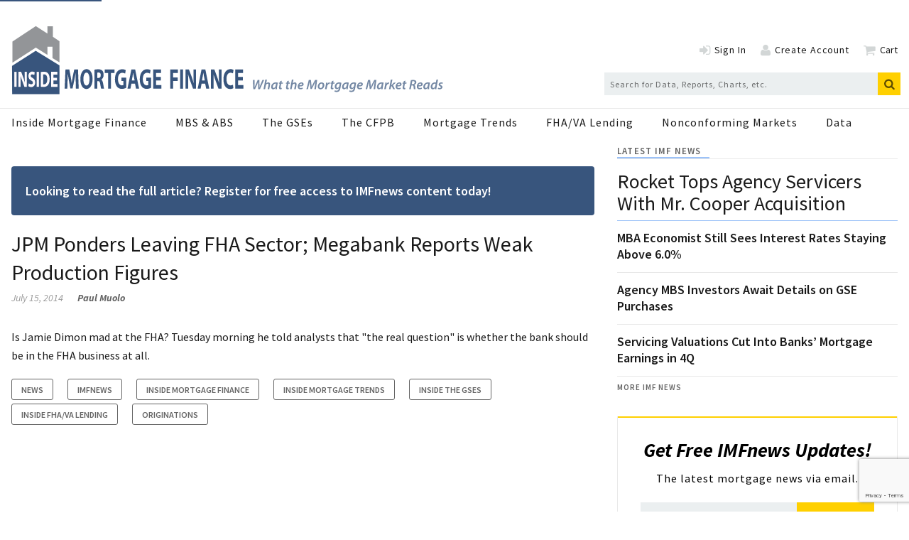

--- FILE ---
content_type: text/html; charset=utf-8
request_url: https://www.google.com/recaptcha/api2/anchor?ar=1&k=6Ldkt2saAAAAAHMTvmc021GtL-2aUl7gO_xreZW_&co=aHR0cHM6Ly93d3cuaW5zaWRlbW9ydGdhZ2VmaW5hbmNlLmNvbTo0NDM.&hl=en&v=PoyoqOPhxBO7pBk68S4YbpHZ&size=invisible&anchor-ms=20000&execute-ms=30000&cb=6gu724di4bfj
body_size: 48283
content:
<!DOCTYPE HTML><html dir="ltr" lang="en"><head><meta http-equiv="Content-Type" content="text/html; charset=UTF-8">
<meta http-equiv="X-UA-Compatible" content="IE=edge">
<title>reCAPTCHA</title>
<style type="text/css">
/* cyrillic-ext */
@font-face {
  font-family: 'Roboto';
  font-style: normal;
  font-weight: 400;
  font-stretch: 100%;
  src: url(//fonts.gstatic.com/s/roboto/v48/KFO7CnqEu92Fr1ME7kSn66aGLdTylUAMa3GUBHMdazTgWw.woff2) format('woff2');
  unicode-range: U+0460-052F, U+1C80-1C8A, U+20B4, U+2DE0-2DFF, U+A640-A69F, U+FE2E-FE2F;
}
/* cyrillic */
@font-face {
  font-family: 'Roboto';
  font-style: normal;
  font-weight: 400;
  font-stretch: 100%;
  src: url(//fonts.gstatic.com/s/roboto/v48/KFO7CnqEu92Fr1ME7kSn66aGLdTylUAMa3iUBHMdazTgWw.woff2) format('woff2');
  unicode-range: U+0301, U+0400-045F, U+0490-0491, U+04B0-04B1, U+2116;
}
/* greek-ext */
@font-face {
  font-family: 'Roboto';
  font-style: normal;
  font-weight: 400;
  font-stretch: 100%;
  src: url(//fonts.gstatic.com/s/roboto/v48/KFO7CnqEu92Fr1ME7kSn66aGLdTylUAMa3CUBHMdazTgWw.woff2) format('woff2');
  unicode-range: U+1F00-1FFF;
}
/* greek */
@font-face {
  font-family: 'Roboto';
  font-style: normal;
  font-weight: 400;
  font-stretch: 100%;
  src: url(//fonts.gstatic.com/s/roboto/v48/KFO7CnqEu92Fr1ME7kSn66aGLdTylUAMa3-UBHMdazTgWw.woff2) format('woff2');
  unicode-range: U+0370-0377, U+037A-037F, U+0384-038A, U+038C, U+038E-03A1, U+03A3-03FF;
}
/* math */
@font-face {
  font-family: 'Roboto';
  font-style: normal;
  font-weight: 400;
  font-stretch: 100%;
  src: url(//fonts.gstatic.com/s/roboto/v48/KFO7CnqEu92Fr1ME7kSn66aGLdTylUAMawCUBHMdazTgWw.woff2) format('woff2');
  unicode-range: U+0302-0303, U+0305, U+0307-0308, U+0310, U+0312, U+0315, U+031A, U+0326-0327, U+032C, U+032F-0330, U+0332-0333, U+0338, U+033A, U+0346, U+034D, U+0391-03A1, U+03A3-03A9, U+03B1-03C9, U+03D1, U+03D5-03D6, U+03F0-03F1, U+03F4-03F5, U+2016-2017, U+2034-2038, U+203C, U+2040, U+2043, U+2047, U+2050, U+2057, U+205F, U+2070-2071, U+2074-208E, U+2090-209C, U+20D0-20DC, U+20E1, U+20E5-20EF, U+2100-2112, U+2114-2115, U+2117-2121, U+2123-214F, U+2190, U+2192, U+2194-21AE, U+21B0-21E5, U+21F1-21F2, U+21F4-2211, U+2213-2214, U+2216-22FF, U+2308-230B, U+2310, U+2319, U+231C-2321, U+2336-237A, U+237C, U+2395, U+239B-23B7, U+23D0, U+23DC-23E1, U+2474-2475, U+25AF, U+25B3, U+25B7, U+25BD, U+25C1, U+25CA, U+25CC, U+25FB, U+266D-266F, U+27C0-27FF, U+2900-2AFF, U+2B0E-2B11, U+2B30-2B4C, U+2BFE, U+3030, U+FF5B, U+FF5D, U+1D400-1D7FF, U+1EE00-1EEFF;
}
/* symbols */
@font-face {
  font-family: 'Roboto';
  font-style: normal;
  font-weight: 400;
  font-stretch: 100%;
  src: url(//fonts.gstatic.com/s/roboto/v48/KFO7CnqEu92Fr1ME7kSn66aGLdTylUAMaxKUBHMdazTgWw.woff2) format('woff2');
  unicode-range: U+0001-000C, U+000E-001F, U+007F-009F, U+20DD-20E0, U+20E2-20E4, U+2150-218F, U+2190, U+2192, U+2194-2199, U+21AF, U+21E6-21F0, U+21F3, U+2218-2219, U+2299, U+22C4-22C6, U+2300-243F, U+2440-244A, U+2460-24FF, U+25A0-27BF, U+2800-28FF, U+2921-2922, U+2981, U+29BF, U+29EB, U+2B00-2BFF, U+4DC0-4DFF, U+FFF9-FFFB, U+10140-1018E, U+10190-1019C, U+101A0, U+101D0-101FD, U+102E0-102FB, U+10E60-10E7E, U+1D2C0-1D2D3, U+1D2E0-1D37F, U+1F000-1F0FF, U+1F100-1F1AD, U+1F1E6-1F1FF, U+1F30D-1F30F, U+1F315, U+1F31C, U+1F31E, U+1F320-1F32C, U+1F336, U+1F378, U+1F37D, U+1F382, U+1F393-1F39F, U+1F3A7-1F3A8, U+1F3AC-1F3AF, U+1F3C2, U+1F3C4-1F3C6, U+1F3CA-1F3CE, U+1F3D4-1F3E0, U+1F3ED, U+1F3F1-1F3F3, U+1F3F5-1F3F7, U+1F408, U+1F415, U+1F41F, U+1F426, U+1F43F, U+1F441-1F442, U+1F444, U+1F446-1F449, U+1F44C-1F44E, U+1F453, U+1F46A, U+1F47D, U+1F4A3, U+1F4B0, U+1F4B3, U+1F4B9, U+1F4BB, U+1F4BF, U+1F4C8-1F4CB, U+1F4D6, U+1F4DA, U+1F4DF, U+1F4E3-1F4E6, U+1F4EA-1F4ED, U+1F4F7, U+1F4F9-1F4FB, U+1F4FD-1F4FE, U+1F503, U+1F507-1F50B, U+1F50D, U+1F512-1F513, U+1F53E-1F54A, U+1F54F-1F5FA, U+1F610, U+1F650-1F67F, U+1F687, U+1F68D, U+1F691, U+1F694, U+1F698, U+1F6AD, U+1F6B2, U+1F6B9-1F6BA, U+1F6BC, U+1F6C6-1F6CF, U+1F6D3-1F6D7, U+1F6E0-1F6EA, U+1F6F0-1F6F3, U+1F6F7-1F6FC, U+1F700-1F7FF, U+1F800-1F80B, U+1F810-1F847, U+1F850-1F859, U+1F860-1F887, U+1F890-1F8AD, U+1F8B0-1F8BB, U+1F8C0-1F8C1, U+1F900-1F90B, U+1F93B, U+1F946, U+1F984, U+1F996, U+1F9E9, U+1FA00-1FA6F, U+1FA70-1FA7C, U+1FA80-1FA89, U+1FA8F-1FAC6, U+1FACE-1FADC, U+1FADF-1FAE9, U+1FAF0-1FAF8, U+1FB00-1FBFF;
}
/* vietnamese */
@font-face {
  font-family: 'Roboto';
  font-style: normal;
  font-weight: 400;
  font-stretch: 100%;
  src: url(//fonts.gstatic.com/s/roboto/v48/KFO7CnqEu92Fr1ME7kSn66aGLdTylUAMa3OUBHMdazTgWw.woff2) format('woff2');
  unicode-range: U+0102-0103, U+0110-0111, U+0128-0129, U+0168-0169, U+01A0-01A1, U+01AF-01B0, U+0300-0301, U+0303-0304, U+0308-0309, U+0323, U+0329, U+1EA0-1EF9, U+20AB;
}
/* latin-ext */
@font-face {
  font-family: 'Roboto';
  font-style: normal;
  font-weight: 400;
  font-stretch: 100%;
  src: url(//fonts.gstatic.com/s/roboto/v48/KFO7CnqEu92Fr1ME7kSn66aGLdTylUAMa3KUBHMdazTgWw.woff2) format('woff2');
  unicode-range: U+0100-02BA, U+02BD-02C5, U+02C7-02CC, U+02CE-02D7, U+02DD-02FF, U+0304, U+0308, U+0329, U+1D00-1DBF, U+1E00-1E9F, U+1EF2-1EFF, U+2020, U+20A0-20AB, U+20AD-20C0, U+2113, U+2C60-2C7F, U+A720-A7FF;
}
/* latin */
@font-face {
  font-family: 'Roboto';
  font-style: normal;
  font-weight: 400;
  font-stretch: 100%;
  src: url(//fonts.gstatic.com/s/roboto/v48/KFO7CnqEu92Fr1ME7kSn66aGLdTylUAMa3yUBHMdazQ.woff2) format('woff2');
  unicode-range: U+0000-00FF, U+0131, U+0152-0153, U+02BB-02BC, U+02C6, U+02DA, U+02DC, U+0304, U+0308, U+0329, U+2000-206F, U+20AC, U+2122, U+2191, U+2193, U+2212, U+2215, U+FEFF, U+FFFD;
}
/* cyrillic-ext */
@font-face {
  font-family: 'Roboto';
  font-style: normal;
  font-weight: 500;
  font-stretch: 100%;
  src: url(//fonts.gstatic.com/s/roboto/v48/KFO7CnqEu92Fr1ME7kSn66aGLdTylUAMa3GUBHMdazTgWw.woff2) format('woff2');
  unicode-range: U+0460-052F, U+1C80-1C8A, U+20B4, U+2DE0-2DFF, U+A640-A69F, U+FE2E-FE2F;
}
/* cyrillic */
@font-face {
  font-family: 'Roboto';
  font-style: normal;
  font-weight: 500;
  font-stretch: 100%;
  src: url(//fonts.gstatic.com/s/roboto/v48/KFO7CnqEu92Fr1ME7kSn66aGLdTylUAMa3iUBHMdazTgWw.woff2) format('woff2');
  unicode-range: U+0301, U+0400-045F, U+0490-0491, U+04B0-04B1, U+2116;
}
/* greek-ext */
@font-face {
  font-family: 'Roboto';
  font-style: normal;
  font-weight: 500;
  font-stretch: 100%;
  src: url(//fonts.gstatic.com/s/roboto/v48/KFO7CnqEu92Fr1ME7kSn66aGLdTylUAMa3CUBHMdazTgWw.woff2) format('woff2');
  unicode-range: U+1F00-1FFF;
}
/* greek */
@font-face {
  font-family: 'Roboto';
  font-style: normal;
  font-weight: 500;
  font-stretch: 100%;
  src: url(//fonts.gstatic.com/s/roboto/v48/KFO7CnqEu92Fr1ME7kSn66aGLdTylUAMa3-UBHMdazTgWw.woff2) format('woff2');
  unicode-range: U+0370-0377, U+037A-037F, U+0384-038A, U+038C, U+038E-03A1, U+03A3-03FF;
}
/* math */
@font-face {
  font-family: 'Roboto';
  font-style: normal;
  font-weight: 500;
  font-stretch: 100%;
  src: url(//fonts.gstatic.com/s/roboto/v48/KFO7CnqEu92Fr1ME7kSn66aGLdTylUAMawCUBHMdazTgWw.woff2) format('woff2');
  unicode-range: U+0302-0303, U+0305, U+0307-0308, U+0310, U+0312, U+0315, U+031A, U+0326-0327, U+032C, U+032F-0330, U+0332-0333, U+0338, U+033A, U+0346, U+034D, U+0391-03A1, U+03A3-03A9, U+03B1-03C9, U+03D1, U+03D5-03D6, U+03F0-03F1, U+03F4-03F5, U+2016-2017, U+2034-2038, U+203C, U+2040, U+2043, U+2047, U+2050, U+2057, U+205F, U+2070-2071, U+2074-208E, U+2090-209C, U+20D0-20DC, U+20E1, U+20E5-20EF, U+2100-2112, U+2114-2115, U+2117-2121, U+2123-214F, U+2190, U+2192, U+2194-21AE, U+21B0-21E5, U+21F1-21F2, U+21F4-2211, U+2213-2214, U+2216-22FF, U+2308-230B, U+2310, U+2319, U+231C-2321, U+2336-237A, U+237C, U+2395, U+239B-23B7, U+23D0, U+23DC-23E1, U+2474-2475, U+25AF, U+25B3, U+25B7, U+25BD, U+25C1, U+25CA, U+25CC, U+25FB, U+266D-266F, U+27C0-27FF, U+2900-2AFF, U+2B0E-2B11, U+2B30-2B4C, U+2BFE, U+3030, U+FF5B, U+FF5D, U+1D400-1D7FF, U+1EE00-1EEFF;
}
/* symbols */
@font-face {
  font-family: 'Roboto';
  font-style: normal;
  font-weight: 500;
  font-stretch: 100%;
  src: url(//fonts.gstatic.com/s/roboto/v48/KFO7CnqEu92Fr1ME7kSn66aGLdTylUAMaxKUBHMdazTgWw.woff2) format('woff2');
  unicode-range: U+0001-000C, U+000E-001F, U+007F-009F, U+20DD-20E0, U+20E2-20E4, U+2150-218F, U+2190, U+2192, U+2194-2199, U+21AF, U+21E6-21F0, U+21F3, U+2218-2219, U+2299, U+22C4-22C6, U+2300-243F, U+2440-244A, U+2460-24FF, U+25A0-27BF, U+2800-28FF, U+2921-2922, U+2981, U+29BF, U+29EB, U+2B00-2BFF, U+4DC0-4DFF, U+FFF9-FFFB, U+10140-1018E, U+10190-1019C, U+101A0, U+101D0-101FD, U+102E0-102FB, U+10E60-10E7E, U+1D2C0-1D2D3, U+1D2E0-1D37F, U+1F000-1F0FF, U+1F100-1F1AD, U+1F1E6-1F1FF, U+1F30D-1F30F, U+1F315, U+1F31C, U+1F31E, U+1F320-1F32C, U+1F336, U+1F378, U+1F37D, U+1F382, U+1F393-1F39F, U+1F3A7-1F3A8, U+1F3AC-1F3AF, U+1F3C2, U+1F3C4-1F3C6, U+1F3CA-1F3CE, U+1F3D4-1F3E0, U+1F3ED, U+1F3F1-1F3F3, U+1F3F5-1F3F7, U+1F408, U+1F415, U+1F41F, U+1F426, U+1F43F, U+1F441-1F442, U+1F444, U+1F446-1F449, U+1F44C-1F44E, U+1F453, U+1F46A, U+1F47D, U+1F4A3, U+1F4B0, U+1F4B3, U+1F4B9, U+1F4BB, U+1F4BF, U+1F4C8-1F4CB, U+1F4D6, U+1F4DA, U+1F4DF, U+1F4E3-1F4E6, U+1F4EA-1F4ED, U+1F4F7, U+1F4F9-1F4FB, U+1F4FD-1F4FE, U+1F503, U+1F507-1F50B, U+1F50D, U+1F512-1F513, U+1F53E-1F54A, U+1F54F-1F5FA, U+1F610, U+1F650-1F67F, U+1F687, U+1F68D, U+1F691, U+1F694, U+1F698, U+1F6AD, U+1F6B2, U+1F6B9-1F6BA, U+1F6BC, U+1F6C6-1F6CF, U+1F6D3-1F6D7, U+1F6E0-1F6EA, U+1F6F0-1F6F3, U+1F6F7-1F6FC, U+1F700-1F7FF, U+1F800-1F80B, U+1F810-1F847, U+1F850-1F859, U+1F860-1F887, U+1F890-1F8AD, U+1F8B0-1F8BB, U+1F8C0-1F8C1, U+1F900-1F90B, U+1F93B, U+1F946, U+1F984, U+1F996, U+1F9E9, U+1FA00-1FA6F, U+1FA70-1FA7C, U+1FA80-1FA89, U+1FA8F-1FAC6, U+1FACE-1FADC, U+1FADF-1FAE9, U+1FAF0-1FAF8, U+1FB00-1FBFF;
}
/* vietnamese */
@font-face {
  font-family: 'Roboto';
  font-style: normal;
  font-weight: 500;
  font-stretch: 100%;
  src: url(//fonts.gstatic.com/s/roboto/v48/KFO7CnqEu92Fr1ME7kSn66aGLdTylUAMa3OUBHMdazTgWw.woff2) format('woff2');
  unicode-range: U+0102-0103, U+0110-0111, U+0128-0129, U+0168-0169, U+01A0-01A1, U+01AF-01B0, U+0300-0301, U+0303-0304, U+0308-0309, U+0323, U+0329, U+1EA0-1EF9, U+20AB;
}
/* latin-ext */
@font-face {
  font-family: 'Roboto';
  font-style: normal;
  font-weight: 500;
  font-stretch: 100%;
  src: url(//fonts.gstatic.com/s/roboto/v48/KFO7CnqEu92Fr1ME7kSn66aGLdTylUAMa3KUBHMdazTgWw.woff2) format('woff2');
  unicode-range: U+0100-02BA, U+02BD-02C5, U+02C7-02CC, U+02CE-02D7, U+02DD-02FF, U+0304, U+0308, U+0329, U+1D00-1DBF, U+1E00-1E9F, U+1EF2-1EFF, U+2020, U+20A0-20AB, U+20AD-20C0, U+2113, U+2C60-2C7F, U+A720-A7FF;
}
/* latin */
@font-face {
  font-family: 'Roboto';
  font-style: normal;
  font-weight: 500;
  font-stretch: 100%;
  src: url(//fonts.gstatic.com/s/roboto/v48/KFO7CnqEu92Fr1ME7kSn66aGLdTylUAMa3yUBHMdazQ.woff2) format('woff2');
  unicode-range: U+0000-00FF, U+0131, U+0152-0153, U+02BB-02BC, U+02C6, U+02DA, U+02DC, U+0304, U+0308, U+0329, U+2000-206F, U+20AC, U+2122, U+2191, U+2193, U+2212, U+2215, U+FEFF, U+FFFD;
}
/* cyrillic-ext */
@font-face {
  font-family: 'Roboto';
  font-style: normal;
  font-weight: 900;
  font-stretch: 100%;
  src: url(//fonts.gstatic.com/s/roboto/v48/KFO7CnqEu92Fr1ME7kSn66aGLdTylUAMa3GUBHMdazTgWw.woff2) format('woff2');
  unicode-range: U+0460-052F, U+1C80-1C8A, U+20B4, U+2DE0-2DFF, U+A640-A69F, U+FE2E-FE2F;
}
/* cyrillic */
@font-face {
  font-family: 'Roboto';
  font-style: normal;
  font-weight: 900;
  font-stretch: 100%;
  src: url(//fonts.gstatic.com/s/roboto/v48/KFO7CnqEu92Fr1ME7kSn66aGLdTylUAMa3iUBHMdazTgWw.woff2) format('woff2');
  unicode-range: U+0301, U+0400-045F, U+0490-0491, U+04B0-04B1, U+2116;
}
/* greek-ext */
@font-face {
  font-family: 'Roboto';
  font-style: normal;
  font-weight: 900;
  font-stretch: 100%;
  src: url(//fonts.gstatic.com/s/roboto/v48/KFO7CnqEu92Fr1ME7kSn66aGLdTylUAMa3CUBHMdazTgWw.woff2) format('woff2');
  unicode-range: U+1F00-1FFF;
}
/* greek */
@font-face {
  font-family: 'Roboto';
  font-style: normal;
  font-weight: 900;
  font-stretch: 100%;
  src: url(//fonts.gstatic.com/s/roboto/v48/KFO7CnqEu92Fr1ME7kSn66aGLdTylUAMa3-UBHMdazTgWw.woff2) format('woff2');
  unicode-range: U+0370-0377, U+037A-037F, U+0384-038A, U+038C, U+038E-03A1, U+03A3-03FF;
}
/* math */
@font-face {
  font-family: 'Roboto';
  font-style: normal;
  font-weight: 900;
  font-stretch: 100%;
  src: url(//fonts.gstatic.com/s/roboto/v48/KFO7CnqEu92Fr1ME7kSn66aGLdTylUAMawCUBHMdazTgWw.woff2) format('woff2');
  unicode-range: U+0302-0303, U+0305, U+0307-0308, U+0310, U+0312, U+0315, U+031A, U+0326-0327, U+032C, U+032F-0330, U+0332-0333, U+0338, U+033A, U+0346, U+034D, U+0391-03A1, U+03A3-03A9, U+03B1-03C9, U+03D1, U+03D5-03D6, U+03F0-03F1, U+03F4-03F5, U+2016-2017, U+2034-2038, U+203C, U+2040, U+2043, U+2047, U+2050, U+2057, U+205F, U+2070-2071, U+2074-208E, U+2090-209C, U+20D0-20DC, U+20E1, U+20E5-20EF, U+2100-2112, U+2114-2115, U+2117-2121, U+2123-214F, U+2190, U+2192, U+2194-21AE, U+21B0-21E5, U+21F1-21F2, U+21F4-2211, U+2213-2214, U+2216-22FF, U+2308-230B, U+2310, U+2319, U+231C-2321, U+2336-237A, U+237C, U+2395, U+239B-23B7, U+23D0, U+23DC-23E1, U+2474-2475, U+25AF, U+25B3, U+25B7, U+25BD, U+25C1, U+25CA, U+25CC, U+25FB, U+266D-266F, U+27C0-27FF, U+2900-2AFF, U+2B0E-2B11, U+2B30-2B4C, U+2BFE, U+3030, U+FF5B, U+FF5D, U+1D400-1D7FF, U+1EE00-1EEFF;
}
/* symbols */
@font-face {
  font-family: 'Roboto';
  font-style: normal;
  font-weight: 900;
  font-stretch: 100%;
  src: url(//fonts.gstatic.com/s/roboto/v48/KFO7CnqEu92Fr1ME7kSn66aGLdTylUAMaxKUBHMdazTgWw.woff2) format('woff2');
  unicode-range: U+0001-000C, U+000E-001F, U+007F-009F, U+20DD-20E0, U+20E2-20E4, U+2150-218F, U+2190, U+2192, U+2194-2199, U+21AF, U+21E6-21F0, U+21F3, U+2218-2219, U+2299, U+22C4-22C6, U+2300-243F, U+2440-244A, U+2460-24FF, U+25A0-27BF, U+2800-28FF, U+2921-2922, U+2981, U+29BF, U+29EB, U+2B00-2BFF, U+4DC0-4DFF, U+FFF9-FFFB, U+10140-1018E, U+10190-1019C, U+101A0, U+101D0-101FD, U+102E0-102FB, U+10E60-10E7E, U+1D2C0-1D2D3, U+1D2E0-1D37F, U+1F000-1F0FF, U+1F100-1F1AD, U+1F1E6-1F1FF, U+1F30D-1F30F, U+1F315, U+1F31C, U+1F31E, U+1F320-1F32C, U+1F336, U+1F378, U+1F37D, U+1F382, U+1F393-1F39F, U+1F3A7-1F3A8, U+1F3AC-1F3AF, U+1F3C2, U+1F3C4-1F3C6, U+1F3CA-1F3CE, U+1F3D4-1F3E0, U+1F3ED, U+1F3F1-1F3F3, U+1F3F5-1F3F7, U+1F408, U+1F415, U+1F41F, U+1F426, U+1F43F, U+1F441-1F442, U+1F444, U+1F446-1F449, U+1F44C-1F44E, U+1F453, U+1F46A, U+1F47D, U+1F4A3, U+1F4B0, U+1F4B3, U+1F4B9, U+1F4BB, U+1F4BF, U+1F4C8-1F4CB, U+1F4D6, U+1F4DA, U+1F4DF, U+1F4E3-1F4E6, U+1F4EA-1F4ED, U+1F4F7, U+1F4F9-1F4FB, U+1F4FD-1F4FE, U+1F503, U+1F507-1F50B, U+1F50D, U+1F512-1F513, U+1F53E-1F54A, U+1F54F-1F5FA, U+1F610, U+1F650-1F67F, U+1F687, U+1F68D, U+1F691, U+1F694, U+1F698, U+1F6AD, U+1F6B2, U+1F6B9-1F6BA, U+1F6BC, U+1F6C6-1F6CF, U+1F6D3-1F6D7, U+1F6E0-1F6EA, U+1F6F0-1F6F3, U+1F6F7-1F6FC, U+1F700-1F7FF, U+1F800-1F80B, U+1F810-1F847, U+1F850-1F859, U+1F860-1F887, U+1F890-1F8AD, U+1F8B0-1F8BB, U+1F8C0-1F8C1, U+1F900-1F90B, U+1F93B, U+1F946, U+1F984, U+1F996, U+1F9E9, U+1FA00-1FA6F, U+1FA70-1FA7C, U+1FA80-1FA89, U+1FA8F-1FAC6, U+1FACE-1FADC, U+1FADF-1FAE9, U+1FAF0-1FAF8, U+1FB00-1FBFF;
}
/* vietnamese */
@font-face {
  font-family: 'Roboto';
  font-style: normal;
  font-weight: 900;
  font-stretch: 100%;
  src: url(//fonts.gstatic.com/s/roboto/v48/KFO7CnqEu92Fr1ME7kSn66aGLdTylUAMa3OUBHMdazTgWw.woff2) format('woff2');
  unicode-range: U+0102-0103, U+0110-0111, U+0128-0129, U+0168-0169, U+01A0-01A1, U+01AF-01B0, U+0300-0301, U+0303-0304, U+0308-0309, U+0323, U+0329, U+1EA0-1EF9, U+20AB;
}
/* latin-ext */
@font-face {
  font-family: 'Roboto';
  font-style: normal;
  font-weight: 900;
  font-stretch: 100%;
  src: url(//fonts.gstatic.com/s/roboto/v48/KFO7CnqEu92Fr1ME7kSn66aGLdTylUAMa3KUBHMdazTgWw.woff2) format('woff2');
  unicode-range: U+0100-02BA, U+02BD-02C5, U+02C7-02CC, U+02CE-02D7, U+02DD-02FF, U+0304, U+0308, U+0329, U+1D00-1DBF, U+1E00-1E9F, U+1EF2-1EFF, U+2020, U+20A0-20AB, U+20AD-20C0, U+2113, U+2C60-2C7F, U+A720-A7FF;
}
/* latin */
@font-face {
  font-family: 'Roboto';
  font-style: normal;
  font-weight: 900;
  font-stretch: 100%;
  src: url(//fonts.gstatic.com/s/roboto/v48/KFO7CnqEu92Fr1ME7kSn66aGLdTylUAMa3yUBHMdazQ.woff2) format('woff2');
  unicode-range: U+0000-00FF, U+0131, U+0152-0153, U+02BB-02BC, U+02C6, U+02DA, U+02DC, U+0304, U+0308, U+0329, U+2000-206F, U+20AC, U+2122, U+2191, U+2193, U+2212, U+2215, U+FEFF, U+FFFD;
}

</style>
<link rel="stylesheet" type="text/css" href="https://www.gstatic.com/recaptcha/releases/PoyoqOPhxBO7pBk68S4YbpHZ/styles__ltr.css">
<script nonce="ViOFWDWjBq2wojudR2WlkQ" type="text/javascript">window['__recaptcha_api'] = 'https://www.google.com/recaptcha/api2/';</script>
<script type="text/javascript" src="https://www.gstatic.com/recaptcha/releases/PoyoqOPhxBO7pBk68S4YbpHZ/recaptcha__en.js" nonce="ViOFWDWjBq2wojudR2WlkQ">
      
    </script></head>
<body><div id="rc-anchor-alert" class="rc-anchor-alert"></div>
<input type="hidden" id="recaptcha-token" value="[base64]">
<script type="text/javascript" nonce="ViOFWDWjBq2wojudR2WlkQ">
      recaptcha.anchor.Main.init("[\x22ainput\x22,[\x22bgdata\x22,\x22\x22,\[base64]/[base64]/[base64]/[base64]/[base64]/[base64]/[base64]/[base64]/[base64]/[base64]\\u003d\x22,\[base64]\x22,\x22w57Du8K2I8KFw5xcw4UjHcKtwqQhwrPDtxR7NgZlwpUTw4fDtsK2wq3CrWNNwoFpw4rDgVvDvsOJwqY0UsOBNyjClmEGSG/DrsOrMMKxw4FDTHbChT8ESMOLw4HCssKbw7vCjMKZwr3CoMOCAgzCssKuWcKiwqbCtAhfAcOVw4TCg8KrwpTCrFvCh8ORODZeWsOsC8KqYxpycMOqNB/Cg8KUJhQTw5YBYkVcwqvCmcOGw6DDvMOcTxF7wqIFwpUtw4TDkxYVwoAOwp7CpMOLSsKkw6jClFbClcK7IRMzesKXw5/[base64]/N1t2w4HCkAcjTkNDLwTCt15Dw4zDm1LCgTzDpsKuwpjDjkwGwrJAYcOhw5DDs8KOwp3DhEsGw6dAw5/Du8KmAWA5worDrsO6wrjCsxzCgsOgGwpwwp1tUQEvw4fDnB8+w4pGw5w5cMKlfXk5wqhaFMOKw6oHFsK6woDDtcO/wrAKw5DCqMOzWsKUw7LDu8OSM8OHZsKOw5QZwrPDmTFyP0rChBoNBRTDp8KPwozDlMOgwobCgMONwonCi09uw4fDhcKXw7XDjxVTI8O/UigGZxHDnzzDu33CscK9a8ORexU1JMOfw4lebcKSI8OWwooOFcKwwpzDtcKpwq4aWX4GbGwuwqrDjBIKEMKWYl3DscOsWVjDtxXChMOgw7Yhw6fDgcOZwrscecK5w40Zwp7CgXTCtsOVwq4/[base64]/DoQttDjHCmGhWKcKLw47Dn8O5wo7Dt8OXF8OuTwzDpcKjw543w5h5AMOFbsOZQcKAwpNbDgVadcKOU8O+wrXClFJYOHjDtMO5JBRhWcKxccOkNBdZGMKuwrpfw5piDkfChFROwp/Dkw99QxhGw6/DvsKLwrJXIXjDn8OQw7IXQQ16w4sow7NdDcKrZxTCj8OZwr3CnS0wC8OtwrcqwpYYPsKnF8OqwoJQQUsxJMKQwqbCrSTCmAQSwrZXwpTCtcKEw559bXHCklNvw4JZwr/DmMKdYHsvwqjCg0MyPi0yw4bDuMKAYcOkw5nDoMO3woDDicKPwo8Bwrh/FC93e8OAw7rDuRcew5LDtMKvSMKxw7/Dr8KQwqfDvcOwwpPDh8KJwqXDkUjDmWfCm8K6wrlVQsKtwoY1OFPDkggiOjbCpMOwesKaZsOiw5DDsBdlVsK/HFjDjsK/ecO3wqFBwq9XwoNCFMOYwqtQccOifhN0wpIDw7fDsm/Ds3cGGU/Cj0nDmht2w4MMwonCh2Ikwq3Dg8K9wpgiMGjDll3Dm8OYG1HDrMOdwoE/FcOkwrvDrjANw4NPw6XCp8Otw5M4w7RgCmzCvi4Iw7Z4wprDusO8XlzCmD0FFG/CncOBwqF3w4HCkg7DsMO4w7PCn8KzKEcpwphNw4kWKcOWCsKbw6bCmMOPwoPDocO+w5YObVzCmHlXAk9qw6FcDMKew7pzwoxuwp7DmMKIN8ObChTCtH/CgGzCocOuQWgOw5PCt8KPaxvDjV0twqTCvcK7w77DrmQpwrknI33CpMOpwoBrwqJzwp08wq3CgGrCvsObZC7DmXcAEgHDicO2wqrCp8KYandgw5TDscKtwrphw40Ew4F6IjTDgG/[base64]/IcOsGcOuYcOfC8O9w7zDjSkXZMKnalsiw7DCsQnCrMOcwpXChBPDjjkFw64TwqLCtGMEwrbCh8KVwpzDhVrDtXXDnT3CnmI6w7/[base64]/[base64]/Do2RzQMO2w7NBw4PDvXTCsMK9wpzDhsKfZGXCgsKNwoQmwrfCicOywpojTsK/eMObwovCucOzwrRjw7QfIcK+wpXCgMOHBMKUw7E0TsKTwpV2ZwHDry/DicOGbsO1NsOPwrzDjAccXMO2dMO0wq15woNKw6pOw5ZxLsOCd0zCt3daw6onMnpmCmnChsKywoYeT8O7w4/CuMOhw44BBAhLDMK/w7Udw4MGKT5cUHDCvMKHBW3DnMOKw5Q5LB3DpsKOwofCnkfDugHDssKmSl/Doh4OGUnDqsOYwrHChcK2VcOtEENTwqQmw7jCvcK1w4bDlxY1R1JPB0lrw4B2w5Nsw4kSB8KUwpA5wrYwwpXCucOeHcK9EzJgWw/DkMOyw4FLDsKLw7wXQMKzwo58B8OADsOQccOqCMKZworDhmTDisKuRWtWTsOOw55WwrHCtFJaT8KJw746Ax/CnQY2Pl46fDTDv8KQw4nCpFbCtsKTw6Ifw6UIw70xPcOiw6w5w6UCw7bDo0hWOcKtw5QUw4p/wo/[base64]/DmMKewqEgw7E+OMKodMKvHydVw6xgwrdPw4Yrwolaw6kRwojDrMKAPcOYW8KJwoRyGcKoc8Kew6lkwoPDh8KNw7rDkVnDmsKbTzAYfsK6wpnDosOlFMOzw6/CmhsJwr1Tw6kWw5vDi2HDuMKVWMOIBsOjeMKcCsKYJsO4w7rDsWrDgMKiwp/ColXCqxTCoxvCoVbDocO0wrAvNsK7LsOAO8KJw6Enw5EHwppXw7Vtw6tdwqYeFSBZD8KDwrMXw43CrRArDy8Dw4zCkEI4w6Mww5oPwpvCrMOKw6nDjyVkw4QIP8KtJMOdY8KHSMKZY0zCpCdBJyBRwr/CpcOqScO5LRHDqcKcRsOjw45qwpjCtirCrMOnwprCrSrCpMKUw6PDs2XDlyzCosKKw4bDjcK/HcOGMsKrw753asOJwrBXwrPCkcKXC8Otw53DgQ53w6bCskpQw6F2w7jCkzB3wp/DnsOjw7BdBsKvXMKifTrCilN3DkUDIsObRcK7w7g9KWHDnzLCoCjDkMO5wpzCijcCw5zCr2/CnxnCrMK5HsOrbMKBwofDu8O1SMKhw4TCjMO6IsKYw69pwrcKH8KjGMKkdcOIw7QGdEXCscO3w5TDpGBLEATCp8KlfMOSwqVwOsKcw7rCssK5w57Cm8KwwqDDsTTCjcK+WcK6J8KjGsOdw7ErGMOuwr0fw7xow5MTE0nCjMKRTcOyJiPDqMKww7DCvlETwrh8Jktaw6/DqxrCusOCw6QlwopxJ2jCocOzPcOGVSsINsOow5/CjEfDv1XCncK7d8K5w5Riw43CoXoLw7kewojDg8O1dGEhw51XZ8KjAcOtKitDw6jDi8O4SgRNwrbCp2Apw7BCO8O6wq4GwrRCw4ZKOsKGw5sFw78HUzZiLsO2woEgwqDCv1whSm7Dry1Zwo/DocOGw7QUwrjCqw1pC8KxTsKZBA4bwoJ/wo7Dk8OQe8OAwrI9w6YeZ8KFw5UPaTdiZsK3IMKuw7fDt8ODdMOAZE/Dr2xjNhoKUkZ9wqnCo8OYVcKUN8Oew5rDshDCplzCi0RLwqhhw47Di00EGTlsT8K+dgJjwoTDiGTDrMKIw79uw47Cp8KBw4fDkMKJw5M7w5rCs35Zw5bCsMKSw6/CucKqw4bDtCMpwoNxw4jDqMOEwpHDiFrCgcORw6lIPnwTFHLDsmlrXivDqRXDmQhaU8Kywo7DumDCoX9DesK+w6VJSsKlMAbCv8KUwrsuHMOjJ1PCisO7wqDCn8OawqLCriTCvn8gUTcRw7DDmMOkNMK1MGtzMMK5w49yw7HDrcOawoTDm8O7wo/DiMKuJmHCrWAbwo9Uw5LDtMK8QD7DvCgXwox0w7fDt8OWwonCsHc/w5HClCUIwohLIUnDoMKtw4PCj8O0JQRFUXBzwqfDn8ODZ2rCoBJXw6/DuF5Kw7HCqsOmSFXDmjjCtGLDnTjCq8KrHMK+wroPWMKAGsOYwoIzRMKlwphcMcKcw4toRgDDscK3ecOSw4hMwqJOTMK8wpXDmcKtwqjCoMOUAih8eVxbwokXSHfClm1lw57CvGA1Vm/[base64]/woNuICYSfsKQw4MHw5hfNnE6HWsEWMO5wpc6cg0AeirCpsOqDMOKwo3CkGnDpcK5ShjCkg/CqFxeaMOJw4Mew6zDsMK6wp5fw5h9w5IKFGADDWQrMkrDrMKZa8KRay44DMKlwo4xR8O1wqpidMK+BiNMwpJOIMOvwrLCicOWbzp/wrZFw6PCgC3CqsKIw6BwIiLCmsKtw67CpQFBCcK/w7PDmGHDscKgw655w5VxOQvChMKjw5rCslzCusKTCMOTNAsowpjCpjE0Wggmwp5Uw6jCgcKIwpnDj8Okw6/DhkvCmsKqwqQnw4MAw6ZBHMKtw6nCpEzCpCzCqRNeMMKMNsKqL20+w5kRbcOIwpYLwppAcsK9w7Ucw7gGAMOgw7ljWsOLC8OWw4gQwrJ+E8O8woB4QzJ2b1Vaw5cZB0jDvU5xwrTDo0nDvMKgcB/CncKAwojDgsOEw4sXwoxYJjsgNhRzK8OYw5JmTnAOw6ZFYMK/w4/[base64]/Ck0zDoWJJw5xTC8K0OcO2eMKtwogcw4bDumcWw4Ufw6DDusKfw5oFw4BrwoPDqcK9Zi0Ow7BPP8K2XsOtYcKGZybDmFIaRMOVw5nChsOawrIjwpc3wr9lwoBrwroUIFbDiRxSdRfCgcK8w60uJsOLwoolw6/[base64]/P8KQQU9+w6bCl8KPw7liwpTDtXfCjMO5wr7Col/CkQ7Dqg53w7TCrXEpw7zClT3Chm5PwpfCp2LDnsOsCGzCrcOnw7RRT8KtZ2s5IcODw6Zjw6rCmsOuw6DDlAEhasO7w4/[base64]/CgXdxXlMeXl4awqDCpmXDncOjXgDCnMOHSB8iw6Iiwq0twop/wrTDtQwXw6DCmRjCgMO5BELCry5Mw6vCoR4aFFLCjxAoVcOqZm7CoH03w7rDksKow5wzTELCjXMEIsK9UcO2w5DDgBTCjXbDrsONV8K8w4/[base64]/w5DDtMK/[base64]/Dk8K7wrRELcKeVWlPwrQjNsOhwoHCtTgMwrnCpDrDlcKBwrNKHhnDu8Oiwq8EAB/DrMOmPMKVUMOhw5Unw6kdDU7DrMOHeMKzI8O0NT3CsHUGwoXChsOKAmjCk0jCtCNuw7PCkQ8eI8OgIsKKwoXCkUAqwpjDiFzDoDjCn3/CpkzCp2vDmsOIwo9WBMKzfyTDsGnCvMK8WcODWVTDhWjCmHbDsCjDn8OBJCBlwq9Qw4fDrcKhw7HDtFPCusK/w4XCi8O9KSHCinTCvMKzKMK0NcOuVsKyWMKvw7/DqsKbw7F5eQPCkyDCvsOlYsKswqHDusOwMF4FccKzw6hgXTAfwqRHOBHCmsOHOMKRwqE2bsK6wqYFw7/DicOQw4PCmMOdwqDCmcKhZmPCpykGwqjDrELDqmPCuMKFWsOVw5ZdfcKuw59+LcOxw5ZtISMwwoYUw7DCpcKuwrbDvcOxRE83QMKxw7/Cu2TCr8OLXcKUwrHDq8Ogw57CrTfCpcOrwpVdfcOhBkY9LMOqNAfDh147DcOmNcK/[base64]/w5gzw6ZcRw8awoFyw4NjNBAaw5Muw4/CjMKHwpvCqcOVC13DvFbDoMOCw5V7wrp9wr8+w7Yyw49gwr7Dk8O4ZMKMcsOPSWA7wofCnMKcw7nCh8O2wr54wpzCjsO0T38KDcKcK8OjN01HwqbCgMOzJsODIDNSw4XCgmHCm0ZROsKkEQYQwpXCqcK0wr3CnEhDw4Yfwq3DvXnDgw/CqsOCwozCvQFdasKVw7zCkUrCsxI3wqVYw67Dn8KmIRh2w6Ytwq7DscOKw71lJ2LDo8O6BMOrCcKOECA0RT0MMsOEw6k/[base64]/[base64]/DgcKMOMKVOlVhasOzwpM+ZMO3HzJYZcOsaATCjU5Uwq9IbcKCKmPCnBDCrMK7PMOXw5DDtDzDkgLDhUdfGMOow4TCqVRZWnvCs8KuOsKPw6Ixw7ddw67Cm8KDAGQKPnh6KsKRdcOyIcKsa8OGUxVPEj87w5gOLsOZaMKKY8Omw4vDoMOvwrsIwrnCvFISw7wuwp/CscKPe8ONMFg6worClUABd2UbeSocwpxEZsOLw5PDgjXDtE/CvwUEa8OdKcKpw43DksKreivDjcKydmHDhcOdOMOvC2QfA8ORwpLDgsKqwrjCrFDDjcOPNcKvw47DsMKrT8OfGsO4wrBVTmsEw7jDh33DusOgHmrDrW3DqGZsw4nCtytHBcOYworCk3/DvhZ5w7dMwqbCoxHDpAfDk37CscKyCMOswpISSsOFZE3DpsObwpjDgXJSYcOFwpTDpi/Co3scZMKqM1vCncKMXDrDsCnDvMKNTMOUwrohQivCjx7DuTxnw4HCj37CjcOfw7EIDQYsdB5tdTMvHMK5w44/IjXClMOhw5DClcOLwqjCizjDkcOew7DCscOHw5UWPXzDqWpbw7jDu8OdU8OSw7bDjS3CtXg/w5MCwrpuMMOQwonCrMKjeBN1eRnDoSgPwpXDlsKgwqV8LSTClVU6w7cuTsOLwr/[base64]/K8KDd8KZccOJw4csBBjCnEhjGXhcwqLCuMK3w7NoEsKPBwV9CFoXWsOdbCgzBcO1WMOUJXgDYcKYw53CuMOvwqPCvMKKLzTDtMKiwpbCswYFw7h7wrXDiyPDplHDp8ONw4XCiXYBdWxwwol2ORHCpFXChGlcHlx3TsK3fMK/wpDCt0w8PTvDisKsw6HDjDHCo8K8w53CjR1Cw75LfsOUKANTcsOqW8OQw4TCoSDCllMDKUfClcK+QGZVdXd4w4XCncOETcOVw54HwpwAGFIkTcOCesKGw5TDksK/LMKzw6gcwo7DkwjDqcKpw5DCqQVIw4oHw6TCt8Kqb0BQH8OOccO9U8KEwqolw7ozGXrDhmcFDcKYwpEJw4PDmnTCuFHDrkHCoMO9wrHCvMOGeA8becOgw5TDjsOMwozCvsKuKj/CiUvDv8OiS8Kcw59kwrTCk8Oqwqhlw4N7UwgPw7/[base64]/DhsKyIsKpD8OkY8KOwrnCrWjDucOEw6FTwpxiwrnCq3jCuTULSMO1w6XCnMOVwoA/[base64]/DvyYZwp85w43CjsOgZx3CuFzCnwXCrhhLw7TDhRTDgl7DihrCoMKjw7bDvno/YsKYwqHDhAcSwqDDtyvCpAXDm8K3YsKJSy/ClsORw43DgHnDuTsGwpAWwrDDkMKdMMKtZMKNe8Otwr56w5tLwp9kwrM8w6rCjk3Ck8Khw7fDmMK/w7TCgsKtw59GCTfDjHtqw5YiE8ODwr5NTcO7RB96wr5Rwr5owrzDpVXChhLDiHDDo3I8czxuccKWIgzCu8OHwoB4asO/DMOWw4TCvk/Ct8O/BsOaw7MSwrQ8ME0qw5dLwo0dF8OxIMOGc1J5wq7Dk8OXwoLCtsOZDsOOw5fDu8OIYMKXLWPDvxXDvDvDp0jDocOkwrrDpsOvw4jCjwxqPjNvR8Ohw7XDsTUJwpNkO1LDoWrDksOUwpbCox7DvWHCscOTw5/Dn8K8w5/[base64]/[base64]/DrAfCqMOoYsKxw7ULw6tBVsOOw5wrwoIFw5jDqRDDiGTDiwZDTMO8R8K+NcOJw5cPRjYOHcK5Ng/CiXo9D8KHwqY9MT40w6/DqHXDlMOIcsO+wpTCsm3DlsOPw7DCsX0Pw53Dkm/Dq8Ojw4AoQsKIP8ODw67Csn5bCcKcw4MNDsObwpl4wqF/O2pVwqXCqsOewrM0dcO4w7bCi25lbcOvwq8OO8KwwrF5LcOTwrnCtknCscOEUsOXA0PDmwILw5TCiFvDqkMSw6ZtFA1HXwF6w7ZjYRlIw47DgjBTP8OTd8K4ExlWMwfDs8K7wqdDw4LDpGAaw7/Cpyl3S8KwRcK8dHzCnUHDn8KHPcKrwrbCvsOYIMKBQsKpaEYcw4svwovCqwoSRMO2wr1vworDhsKOTCXDscOGw6p3O1rDhxJHw7TCgmPDmMKhfMOKfcOqWsO4Lh/[base64]/CqXPCq8OzTsKawqhYbwvDv8KCw4Rqw45Kw6TDgMKIfcOzb3YMTsKVwrTCo8OhwohHKcOcw6XCjcKZcl5cbcK/w6EVwrUSaMO+w6Q/[base64]/[base64]/[base64]/Dhgkpw6fDgiMVMMOxwpENw4DDpcOgw5rCscKQH8Ouw5HDt1sRw4JKw7JyAcK9EMK1wrYMZMOAwqw4wo08ZsOOw5knGgLDiMOqwpECw75nRcKeA8O5wqzCssO2TRVxXD/[base64]/CnzBpwrDCrGsFTk3Dn8OLKmtDMwEBwot0w7VPIMKQXMK5cxkmGi/Dt8KMcxgjwpAUw51rDcOEDlMtwpHDlCNJwrnCvHxFwpHCjsKmQjZ2S0MdIw07woPCtMOhwr9jwrfDuhXDpMO5F8OCd2rDkcKbWsKPwpnCmz/CoMO2VcKqYmPCpBjDhMO5LDDCkinDrMKkY8KyNXUlS3ByDGnCpMKMw5MVwotyCAF+w7/CnsKUw5LDq8KBw5PCkQ0eJ8OLDAjDnxdBwpzCtMOpd8OpwqnDjw/[base64]/DnHnDn8Ked0dVX8KIIMO5MmhiIGopwrBnQBDCrUZaK1hJA8O+U3jCl8OtwrnDogYeSsO5fz3ChTjChsKrZ0pEwoV1G1TCmV89w5fDvBbDl8KOeSnCiMOBw4EwNMOvHcK4QEDCiXkswp/Dnj/CicOgw7HDksKIPl8lwrAKw6llJ8KhUMOlwpvCnzhIw5PDmmx4w4bDlhnCrXMGw40fZcOsFsKpwr4kBi/DuggFFsK7C0bCgsKzw7Qewot4w4EwwqHDusKXw4jClH7DlWpyI8OfS111SE/DlUx+wozCoArCg8OgHjUnw757B3tQwpvCosKyI0bCuRUsS8OBe8KfSMKMQMOywo9awpDCggJKFEfDnifDtlzCvkNRCsKHw7VnUsOKGF1XwqHDv8KZZFNlScKEe8KPwq/DtTnClh13PHp9wpnDhUTDhWnCh1JtBV9sw43CvgvDhcOaw5czw7pxXmNKw6FhI3suGMO3w78Bw5U3w51TwqjDssK1w63CtwDDkB7CocKONXssSyfCiMKIw7zCgk7DvyUIeyrDssOvbMOaw5dPasKow7TDqMKfDsK7ecOXwrYKwphBw7dgwpzCv0nCq1I/ZsK0w7BVw5kWLFBlwoIfwqrDocO9w5vDnF1EbcKDw4PChGhDwo/Dn8O0ccOfQFnCmTfCixzCpsKUYHjDtMOvKcKFw4NZYwsyZFPDnMOEWxLDrUQ4fB11DWnCgkPDlsKuGsO3BsKMTnnDoxbCtznDqQt8wqYpT8OPSMOPwpDCj0gOFlPCoMK3FB1/w6Z8wooYw7UybhYowqwLGnnCmBXCi21UwrzCucKjwpBlw7XDrsK+Slkpd8K9a8O6wr1GF8Ohw5ZyDWRrw5LCigQCasOgSsKBCMOBwqQMXcK0wo3ClCUBCC4/[base64]/DkVbDsMKWw5kxT8KPwqLCocO0aMO2w6/DucO2wrt2wonDscOFABcJwpfDj3kpOz/[base64]/DusO9V8OSwp/CiDDDsMKJwohgwqN0w7EpPsOSMwTDssKzwqLClMOEw7Uaw5ImJD/Crn0AZMOTw4bCmVnDr8OjX8O9b8K/[base64]/[base64]/wpM0wqp9S3XCviJFP8OMwowuwqnDusK/J8OvYsKOwprCjsOIRExew6bDjMKhw5Ztw4/CjnLCocOpwpNmw4pDw43DjsOYw6xpVAfDuwQfwrlBw7bDtMOawqFLN3lVw5ZAw4zCuhDCuMOzwqEUw7lew4Vba8KJwp3CinhUw5wzGms+w7zDh3PDtiosw4Zkw7HCiVzCqBDDmcOSw7V4IsOnw4DCjDwUEMOfw7oNw5hqZ8KnUcK3w7ZhaWAdwqgrwr4/NC10wosBw5Nlwo8ow4IrPhgCQwpFw5ZcWBB8CMOudWXCl1oNL3lvw4sbS8OgXXHDhFXDgwJuLzPCncKFwrY9M0bDjHnCiF/[base64]/w5VgEcKvRcKyw5DDkMK5wq7DqMOVw5xOSMKkwrUgbwQEwobDrsO3YhVrWCZFwqwHwpBCccKSesKSw51fZ8Kfw6kdw4l8woTCnn8bw6VKw6g5GG4/[base64]/CgsOKwpDCumYvLMOrwppMwqdgwrpHwoZOwoRtwoQvDk9gR8KVA8KSwrJpO8KRw7rDrsOBw6/Cp8KJAcKeDCLDi8KkBzduJ8OZRhrDpsO6P8O7IVllAMOVWn1UwrnCuD9iWsO+wqMKw7/DgcKEwozCgMOtw53CsCTDmkPCrcKOeHUdHgYawr3CrxTDi2HCoQ7ChMKRw5hHwpwDw6MKREFQdQXCsWcrwrEuw4pNwp3DtXfDgTLDlcKdCElyw7TDucOaw4XCoQLCqcKWXMORw4Fsw6ceUBxqZcKew4DDsMOfwqPDlMKKFsOXNxPCvUlBwqbDqcO/[base64]/DoFxXw5fDh8KBYV8ScC/CvcKDDMO1wpXDpsKqZsKpw4kyF8OceTjDl2vDlsKJasOow6XDn8K1wpZ4HyFWwr1DQC/[base64]/dgQGwqRSwrxzDcOLJ8Ozw5hLYFTDtB7CkRIFwrDDh8KZwodEXcKzw4rDjCzDtDTCmnRQScKjw4PDu0TCosOPPsO/JMKww7EmwoZQIn1ZF1PDpMKiIzDDgsOrwqvChMO1IW4oR8Kfw4ANwo7CtmxwSCFTwpAaw4NdJ0x0WMOtw6N3cHHClALClwsYwpHDsMOYw6YJw5rDryBuw5rCjMKNZMOQEEEddHsow6/[base64]/Y8KwaMKjQ8KSw68FM8KIwrhXUcO+wr86wqdRw540w6bChcKGE8OOw7DCrSodw71swoAIGQpgw5XCgsK9w7rDv0TCs8OVIsOFw6IyBMKCwrxbRTrCu8OIwofCuBLClcKdKcKaw4/DoEbCk8KSwqwtwrvDnj9jYwgLdMOLwp0awpPCqcKIdsOfwq/CssK8wqDClMO9Kjs4D8KSBsK0Sj8BTmPClDJawr8qSwTChsKoCcK3SsKLwqRbwonCsD55w73CscK7IsOLChnDqsKJwq5gNyHCjcKtAUJKwq4EVMO8w6V5w6TDnAbChSDChh3DnMOKHcKcwp3DjH7DisKRwp7DonhCD8K2CMKiw4HDn2XDkcKLPsKCwp/CqMKQPR99w4PCkD3DnDDDrC5NDcOhaV8iPcKSw7fCncK/I2zCuwDDrAbCgMKSw4BEwrUSfcOgw7TDksKVw58NwpwtLcOvN2BMwq4tJU7DjMKLSsO5w6LDjWsMFlvDjBPDv8OJw63CpsOYw7LDrTF9woPDqljCmcK3w7sSwofDsiMRWcKpKsKew5/DpsOJKQXCkXl3w4/DpsOMw7JDwp/DlWvClcOzehcocQkMWWgnScKVwovCgl9bNcOdw6VoXcKpTETDssOdwojCncKWwqt4GG0sPnotcxlnVMO+w7ALJj7CicOxJcO1w74XUFvDulbClgzCl8Kkw5bDvGRgQlYMw5d4Gw/DkgNewr4uA8Kvw6LDmlLDpsOcw692wrHCk8KCZMKXTBXCp8O7w5XDucOOU8O1w7PChcKrw7gIwrwbwoxvwobDicO7w5kGwrnDsMKEw5PCjwFEG8OJYsOVaVTDtEEnw5rCpkELw6bDnyhowoFCw6fCqybDu2ZDVMKXwrRca8OAAcKnBsKJwp0Ew6HCmj/Ci8OWFHYcEA7Dj0PCiw1rwqghQsOsH0clY8O0wpLCvWBcwpN3wrnChyEfw5HDm1M/[base64]/DpcKyw7c+R8K0NnQTw6TCpnbDkQ3Dg8KuA8O+wrLDnh4WXFvClwrDgTzCpCwMdhLCl8Orw4Uzw4vDu8K5UxHCu2teBzfDg8KCwp/CtVTDoMOEQgHDicO3X3Zxw4Rfw6fDoMKSd2fDtsOpNQgHX8KgYQfDtTPDk8OAKUvCpzU1L8KQwpXChsK0VMOxw4/Crx9owrZpwqtHAyDCrsOFG8KywqxTHhVBKTk5EsKPA3tIaDzCogl9H093w5HDrAfCtMKyw6rDmcOiwoELBQ/CqMKPwoIjehLCicOWXDYpwqs4WzldCsOMwovDs8OWw64Tw64lE3/Cq2BxR8Kgw61FOMKnw5gOw7NUZsKxw7cIDAAmw4tnZsK+w5JJwpHCucKdMVDCjMORcgYlwqMewrpACTHCvsO9CHHDjwM+HDoaeCw2w5FkVCHDpU/DuMKvECNNIcKbB8KmwotRSw7DtFHCq1E7w7cIbGzCgsOMwprCvG/DjMOIJcK9w7R8HwgFNAnDvAVwwoHDosO8ITHDksKfEjMlNcOaw73Ct8K5w4/[base64]/DkcOkIX9uwr4mJcKSdHFMEg/CjzlyQDsOwpoZdxpHcmkjQUR2WSoTw69BOADCoMK9UsOEwoPCrCvDksOXQMOgUlQlwrXDg8OdUgIuwr4zNcKcw6/[base64]/CocOSw6xcRsKJbm3CkR7DkxvCmsK1FT4Pe8O1w63DkV7CgMKvw7LDkktoDVHChsOCwrDCk8ObwrfDuyJewq/CisOUw7Zgw5MRw6wzA3kHw4zDrcK0JwPDpsOPSG/CkF3DkMK3ZEZXwphZwo9vw4s5w47DkzxUw7lfAsKsw6U0wpzCihwrT8KLwrfDvcO+f8OKSwRpKEsacB3Cl8OKaMOMPMOtw5c+bMOoJ8O1bMKGCcK9wpXCsRfDmBBzXCbCtsKZU2/Dl8Orw5rCocOEbDfChMOZfzd6dn7DomZlw7bCqsOqRcKGRsOQw4nDrxvDhEQGw73Cp8KYey3DvHUPdzrCiWUjCmVJSTLCt2dWwpI6w5sfeSVfwqhkEsKNYMKSB8OOwqrCp8KNwrjCuUfClj4yw5BZw4FAdy/Cnw/Co3cgTcOOw60VBXXCmsOXOsK0EsKVUMKpO8O5w5/CnEPCoUzDpV5tA8KKecOENsOxwpV6PDkvw7REfgFPQcOMRTATcsKlcFwzw7/CjQgCJRZKKcOvwpoHbX/CrsOxVMO/[base64]/Cu10IShPDvMKGwrcJwpPDkMOLwpo2w5MROsOpwoXDiUTDh8Khwq/CisOSw6Zgw40fWAzDpk06wr1aw5N9HA3CmSwUWsOeYi8fSQ7DisKTw6HCkkXClsKMw5VWOMKsLMK+wqpIw6nDmMKqScKRw7kwwpMYw5phWnzDhgNKwpESw7MhwqzDqMOIdsO/wrnDqgk+w6IVWcO4Xn/Cgw4Mw4cRIklAwo/CsVF8R8K8LMO/[base64]/wrsRwq/Csy0/f0jCuxYHw51ewr1+bm4/MMKuwoTCp8KKwr1yw7vDt8KvLgXDosOGwq5pw4fCiknCgsKYOBPCnMKsw6Vpw7gHwqfCqcK+wp0Tw6vCsU3DhMOQwrN2KjbCnMKGfULDiVg/[base64]/Qy/CisKOHMOYaGvDhFrCjcKYwoLCu31dwqYjwoR8w4TDhynDusKHAU0Xwo4qw7/DncK6wrTDlsOVwolxwqDDlcKYw7TDiMOswp/Cvh7DjVQePgdjwqvDnsOmw6wfQHg/XBbDhDwbO8KSw688w5TCg8KZw6nDpcOPw78cw44ZFcO6wpU4w5ZEI8OhwqTChWTCjsO5w5fDssOaG8KLc8OIwopHJ8OQQ8OJSVnDlcK8w7PDuTHCsMKVwq8Mwr/CucOLwonCsHNswpvDjcOaKsOXSMOuesOLHMO+wrBhwpnCmcOiw47CkMOdw7nDrcK0asO3w4p5wot2Q8KQwrYnwprDuFkxe15Uw6V3wrkvFy1qHsOxwrLChsO6w6/Coi7DnSALJMODJcOeZcOcw4jCrMKFfgbDu211OxjDvMOxE8O/L3lYacOwAGXDuMOnAMO6wprCocOuE8Ksw7LDvyDDrnjCtFnChMKDw4jDmsKUC3EeLUZXPzjChMOYw6XCgsKhworDkMOXbcKZFjFsLVUawpE6dcOjBh3DscK9wq8lwpHCgl5CwpfCi8Kqw4rCqH7DqsK4w6XDr8OKwoEKwqdoLMKfwrzDvcKXGMO/D8OawrTCosO6FE/[base64]/wpLDqjhvwqLClMKtAMKTWMKsO8KJCWfCi0XCtcOMC8OhMjofwqp7wrfCrWrDvHYdJMOsC3rChUxcwqIYBxvDvGPCowjCiV/DjsOTw6/Cm8OpwonClCXDoHLDrMOjwpZBIMKYw4Muw4/[base64]/Dn8K5KcOcSwd0UlAhTmRcT8ONEcOKwoHClMKDwptMw7bCvcO+wp9VUsONYMOnYcOMw5oGw53Ci8Kgwp7DrsO9wqMhDUvCgnzDi8OaW1vCosKgwpHDox/[base64]/[base64]/cMKAw4Miw4VWGzsHYcOTwozDumUrfsKZw6fCj8OqwqvClAcyw6jCuBd7w70Hw7oIwqnCvcOLwpZwKcKeEA8IcALCsRlHw7UHDntiw6LCuMKtw5zDoWYow7HChMOoATTDhsOzw4HDo8K6wprCjV/CocKPSMOyTsKew4/[base64]/DvF7CrlETw7XDjU7DusK+w5g+wroxAMKWwqrCisOiw59Uwp4cw73DnhXDghxMSC/CisOFw4fDgsK2NsOdw5LDjXjDhMOST8KyBTULw5bCq8KSEWkoYcK2ACg+wpcwwqchwrQmVcO2PXPCtMK/[base64]/DpV7DpsONDHkYIQXCvcKIwq0SF2PDq8O+RwvCtzLDiMKQLMKYfcKqGcKZw4xrwrjDmn7Chk/DvSYFw5zCk8KWa11iwox4SMOnasOqw61oIsOtOGR9QWlwwrQuDibDlyrCpMK3bmbDjcOEwrPDncKuODsywobCk8O5w7bCrkTDuThTeQ5pfcKaD8KncsO8RsKrw4c6w7nCrsObFMKUQl3DuxELwo8dccKOw5/DpMKxwp5zwrh9QC3Ch2LCs3nDuGHCvBB8wpsHGxpvM3Vtw60VQcOTwr3DqU3CscOVDnzDpgnCpxfCrl9XcEoHQTYkw5d8C8K1dMOPw4BXVnXCqsObw5nDvxnCkMO8EB1pJx/[base64]/CtcO0ATcHwpIITMK9fgjCg03CusKRwp4QEEs7wpVmw690F8OsLMOjw6sFd3NmRDrCisONYsO4VMKiMMOQw6Ujw7ovwq3CvMKaw5sOCnnClcKRw7EXDm/[base64]/DvsOxRMK0w7TCiMOqwq0MwqtYJFLDssO8fg1Awo3CiyjCsl3Chn8oECN/wonDvXEeAn7DiGrDrcOKfT9BwrVgVzkSSsKpZcKzMwjCsVPDosOWw4oyw5p/dkdRw5cyw7vCvjXCsns/EsOLP3duwrRmW8KqI8OPw7jCsApswrJ2w4nCn2jDiG3DqMOAKFjDkC/CrHdNw6IqWijDr8K8wp4pMcO1w4zDvE7CmmjDkjdrVcKNfMOfc8KSGxEjHHBFwp01w5bDhAgjF8O4w6/DssKJwooOD8KSFsKJw6Aaw5o8CMObwpPDjRDCuzHCq8OaND/CtsKdFcOjwq3Crk8sF33DlBPCvcOUw4ldOMOTbcKNwrBqw6dsaFrCmcOHP8KZcCByw6HDvH5Mw7R4a2bCnCEgw6RhwpV0w5gWfBfCgjfCo8ODw7jCusKfw43Ci1/CmcOBwqlZw7dNw5ErXcKeWcOMJ8K+ZibClsOpw7jDlg3CnMKjwpx+w4rChS3DncK2wrHCrsOuwpTCocK/CcKbKsOGclsqwoRRw7d0E0jCgFLCgHjCusOpw4ICYcOwVHkbwo8BMsOSEBYPw6fChsKCwrvCs8Kcw4RQXMOmwrHDlh3DjsOTAMO1MDfCpcKIfyXCmcK7w6dBw4zCl8OQwoYEbjDCicKkeD4vw4XCsgxAw7fDjBBEakclw5Fjw6hEdsOYCnTCiQ/DjsO4wojCp19Lw6XDn8KKw4fCucOfd8O+VU7CrMKawoXDgcO/w79Ow73CoS4fMW1zw5/[base64]/w7PCmC0Mwr/Dp8OfWAPDiMOdw4bCscKHXjo0w5XCjAcPMXUyw5zDmcOJwoPCskZ4L0fDjxfDocKGAcKPMXh8wqnDh8OiBsK2wrd0w6wnw5HCo1bCvE8NIybDsMK2e8Ojw6A1wojDo27DvQQRw4DCkiPCn8OUIQE7GDEZbl7DqyJPwqjDrzbDvMKkw5fCsg/DncO4fMOXwrbChMOLCcORKznCqjkte8Kxb0zDtsOxfMKCDsOpw6zCgsKQwrA/[base64]/ClcKTUsKpScK/wrBfVcKjX1Q3wpPDt33DsgZdw50RVFtDw5d9w5vDkk3DuWwIBmAow57Dg8KiwrcEwqQ2N8KBwosvwo7CscOnw7XDhA/DocOGw6rCvW0MLA/ChcOfw7lIbcO7w7taw6bCsTJ7w7RTTHRXN8OFwrNOwoDCocKWw4dhacKJJMOUdcKiI3xaw4gWw4/CicOJw4jCrlrCh01GZEYYw7rCkxM1w5xJScKnwohpQMO4BAQeSE8zFsKcwobCiT0lNsKZwpBfR8OVDMOBwovCgGM0wo7DrcKWwo1Pwo4DZcOFw4/ClQrCq8OKwrHDnMOpAcK5WAjCmhDCujPCksKgwoDCo8OgwppXwqU3w7nDg0DCoMO2woXChVTDkcKtJVwMwpYew4V3fcKxwqNVUsKIw7DCjQjCimPCiRwgw49mwrLDkAzDmcKhNcOTw63Ct8KLw7RRHELDjUpywqNswrZOwoo3w6xfNMO0Gx/CvMKPw5/CosKmFUNjwqIOTj0CwpbDkGXCmyUtG8KRUFvDhXXDg8K0wqnDtAYWw7PCocKKw7kxYMKiw7zDhxLDgmPDtB86wqHDvELDgVcgH8OlVMKbwoXDoT/DomTDgsKfwo0OwqloOMOZw7IYwqQjQcKYwoRTFsO0fg9lO8OaIsOgcS5iw4RTwpLDp8OwwqZPwrPCuTnDhQVTczDDmj/DksKaw516wqPDuCDCsS8SwpfCp8KPw4TCtxEPwqbDvmDCtcKTRsKmw7vDocKYwrvDmGAfwq5gw4LCicOcFcKcwrDChTIcDxFvasOswrhAYhQvwogPPQ\\u003d\\u003d\x22],null,[\x22conf\x22,null,\x226Ldkt2saAAAAAHMTvmc021GtL-2aUl7gO_xreZW_\x22,0,null,null,null,1,[21,125,63,73,95,87,41,43,42,83,102,105,109,121],[1017145,391],0,null,null,null,null,0,null,0,null,700,1,null,0,\[base64]/76lBhmnigkZhAoZnOKMAhk\\u003d\x22,0,0,null,null,1,null,0,0,null,null,null,0],\x22https://www.insidemortgagefinance.com:443\x22,null,[3,1,1],null,null,null,1,3600,[\x22https://www.google.com/intl/en/policies/privacy/\x22,\x22https://www.google.com/intl/en/policies/terms/\x22],\x22NLtdnRphiWTT5h9VugnyGqgxD707tKGAW7YLUGEnEDU\\u003d\x22,1,0,null,1,1768791275221,0,0,[89,87],null,[77,68],\x22RC-M5zu3-F4M-G4AA\x22,null,null,null,null,null,\x220dAFcWeA6vwqMGSEHYH2w8Ce8CmsoUNuXzLDlAcGJr4D3JnIxsSGmiaD3kPeD41UNkWJMEUjd8x6a0C_MqYZC3erOJwdRndpwqiQ\x22,1768874075263]");
    </script></body></html>

--- FILE ---
content_type: text/html; charset=utf-8
request_url: https://www.insidemortgagefinance.com/components/editorial_contents/sidebar.cta.2
body_size: 228
content:
<section class="editorial-content sidebar-cta-2"><div class="editorial-content__details"><h2 class="editorial-content__title">News Tailored to Your Needs</h2><h2 class="editorial-content__subtitle">Get Focused Coverage</h2><div class="editorial-content__body">Inside Mortgage Finance's newsletters break the mortgage market down so you get the news and data you need most, whether it's total industry coverage or just the news related to securitization, regulation, profits or other specific topics.</div><div class="editorial-content__link"><a href="/products/category/81">Subscribe Now</a></div></div></section>

--- FILE ---
content_type: text/html; charset=utf-8
request_url: https://www.google.com/recaptcha/api2/aframe
body_size: -248
content:
<!DOCTYPE HTML><html><head><meta http-equiv="content-type" content="text/html; charset=UTF-8"></head><body><script nonce="6zlrsQn7VEjFgKW59nYigA">/** Anti-fraud and anti-abuse applications only. See google.com/recaptcha */ try{var clients={'sodar':'https://pagead2.googlesyndication.com/pagead/sodar?'};window.addEventListener("message",function(a){try{if(a.source===window.parent){var b=JSON.parse(a.data);var c=clients[b['id']];if(c){var d=document.createElement('img');d.src=c+b['params']+'&rc='+(localStorage.getItem("rc::a")?sessionStorage.getItem("rc::b"):"");window.document.body.appendChild(d);sessionStorage.setItem("rc::e",parseInt(sessionStorage.getItem("rc::e")||0)+1);localStorage.setItem("rc::h",'1768787676384');}}}catch(b){}});window.parent.postMessage("_grecaptcha_ready", "*");}catch(b){}</script></body></html>

--- FILE ---
content_type: text/css
request_url: https://www.insidemortgagefinance.com/ext/resources/insidemortgagefinance.css
body_size: -576
content:
.Vote {display:none;}

--- FILE ---
content_type: application/javascript
request_url: https://www.insidemortgagefinance.com/javascripts/app/bundle/social-share.bundle.js
body_size: 2159
content:
!function(e,t){if("object"==typeof exports&&"object"==typeof module)module.exports=t(require("jquery"),require("bundle/logger.bundle"));else if("function"==typeof define&&define.amd)define(["jquery","bundle/logger.bundle"],t);else{var n="object"==typeof exports?t(require("jquery"),require("bundle/logger.bundle")):t(e.jquery,e["bundle/logger.bundle"]);for(var r in n)("object"==typeof exports?exports:e)[r]=n[r]}}("undefined"!=typeof self?self:this,function(e,t){return function(e){var t={};function n(r){if(t[r])return t[r].exports;var o=t[r]={i:r,l:!1,exports:{}};return e[r].call(o.exports,o,o.exports,n),o.l=!0,o.exports}return n.m=e,n.c=t,n.d=function(e,t,r){n.o(e,t)||Object.defineProperty(e,t,{configurable:!1,enumerable:!0,get:r})},n.n=function(e){var t=e&&e.__esModule?function(){return e.default}:function(){return e};return n.d(t,"a",t),t},n.o=function(e,t){return Object.prototype.hasOwnProperty.call(e,t)},n.p="/javascripts/app/bundle/",n(n.s=342)}({0:function(e,t){var n=e.exports={version:"2.6.12"};"number"==typeof __e&&(__e=n)},1:function(e,t){var n=e.exports="undefined"!=typeof window&&window.Math==Math?window:"undefined"!=typeof self&&self.Math==Math?self:Function("return this")();"number"==typeof __g&&(__g=n)},10:function(e,t){e.exports=function(e){try{return!!e()}catch(e){return!0}}},13:function(e,t,n){var r=n(16);e.exports=function(e,t,n){if(r(e),void 0===t)return e;switch(n){case 1:return function(n){return e.call(t,n)};case 2:return function(n,r){return e.call(t,n,r)};case 3:return function(n,r,o){return e.call(t,n,r,o)}}return function(){return e.apply(t,arguments)}}},14:function(e,t){e.exports=function(e,t){return{enumerable:!(1&e),configurable:!(2&e),writable:!(4&e),value:t}}},16:function(e,t){e.exports=function(e){if("function"!=typeof e)throw TypeError(e+" is not a function!");return e}},17:function(e,t,n){var r=n(4),o=n(1).document,i=r(o)&&r(o.createElement);e.exports=function(e){return i?o.createElement(e):{}}},2:function(e,t,n){e.exports=!n(10)(function(){return 7!=Object.defineProperty({},"a",{get:function(){return 7}}).a})},22:function(e,t,n){var r=n(4);e.exports=function(e,t){if(!r(e))return e;var n,o;if(t&&"function"==typeof(n=e.toString)&&!r(o=n.call(e)))return o;if("function"==typeof(n=e.valueOf)&&!r(o=n.call(e)))return o;if(!t&&"function"==typeof(n=e.toString)&&!r(o=n.call(e)))return o;throw TypeError("Can't convert object to primitive value")}},25:function(t,n){t.exports=e},28:function(e,t,n){"use strict";t.__esModule=!0,t.default=function(e,t){if(!(e instanceof t))throw new TypeError("Cannot call a class as a function")}},29:function(e,t,n){"use strict";t.__esModule=!0;var r=function(e){return e&&e.__esModule?e:{default:e}}(n(40));t.default=function(){function e(e,t){for(var n=0;n<t.length;n++){var o=t[n];o.enumerable=o.enumerable||!1,o.configurable=!0,"value"in o&&(o.writable=!0),(0,r.default)(e,o.key,o)}}return function(t,n,r){return n&&e(t.prototype,n),r&&e(t,r),t}}()},32:function(e,t,n){e.exports=!n(2)&&!n(10)(function(){return 7!=Object.defineProperty(n(17)("div"),"a",{get:function(){return 7}}).a})},342:function(e,t,n){"use strict";Object.defineProperty(t,"__esModule",{value:!0});var r=n(343);t.default=r.a},343:function(e,t,n){"use strict";var r=n(28),o=n.n(r),i=n(29),u=n.n(i),a=n(25),c=n.n(a),s=n(344),l=n(39),f=(n.n(l),{url:document.location.protocol+"//"+document.location.host+window.location.pathname}),h=function(){function e(t){var n=arguments.length>1&&void 0!==arguments[1]?arguments[1]:{};o()(this,e),this.options=c.a.extend({},f,n),this.$elem=c()(t),this.logger=(new l.Logger).registerComponent("SocialShare"),this.options.url=this.$elem.data("url")?this.$elem.data("url"):this.options.url,this.options.title=this.$elem.data("title")?this.$elem.data("title"):"",this._initShareButtons()}return u()(e,[{key:"_initShareButtons",value:function(){this.logger.info("Initializing share buttons."),0!==this.$elem.find(".social-share__facebook").length&&this._facebook(),0!==this.$elem.find(".social-share__twitter").length&&this._twitter(),0!==this.$elem.find(".social-share__linkedin").length&&this._linkedin(),0!==this.$elem.find(".social-share__reddit").length&&this._reddit(),this.logger.info("Share buttons initialized.")}},{key:"_facebook",value:function(){this.$elem.find(".social-share__facebook").html(Object(s.a)(this.options.url)),this.logger.info("Set Facebook template."),this._getFBShareCounts()}},{key:"_getFBShareCounts",value:function(){var e=this;this.logger.info("Getting Facebook counts.");var t=this.$elem.find(".social-share__facebook-share-counter");t.hide(),c.a.ajax({url:"https://graph.facebook.com/"+this.options.url,type:"GET",contentType:"application/json",dataType:"jsonp",success:function(n){n.share&&n.share.share_count>0&&(t.html(n.share.share_count).show(),e.logger.debug("Received Facebook counts: %s.",n.share.share_count))},error:function(t){e.logger.debug("%s",t.message)}})}},{key:"_twitter",value:function(){var e=document.querySelector('meta[name~="twitter:title"]'),t=e&&e.getAttribute("content"),n=this.options.title||t||"";this.$elem.find(".social-share__twitter").html(Object(s.d)(this.options.url,n)),this.logger.info("Set Twitter template.")}},{key:"_reddit",value:function(){this.$elem.find(".social-share__reddit").html(Object(s.c)(this.options.url)),this.logger.info("Set Reddit template.")}},{key:"_linkedin",value:function(){this.$elem.find(".social-share__linkedin").html(Object(s.b)(this.options.url)),this.logger.info("Set LinkedIn template.")}}]),e}();t.a=h},344:function(e,t,n){"use strict";n.d(t,"a",function(){return r}),n.d(t,"d",function(){return o}),n.d(t,"c",function(){return i}),n.d(t,"b",function(){return u});var r=function(e){return'\n    <a class="social-share__facebook-share" href="http://www.facebook.com/sharer/sharer.php?u='+e+'" target="_blank" aria-label="facebook share">\n      <div class="social-share__facebook-share-counter"></div>\n    </a>\n  '},o=function(e){var t=arguments.length>1&&void 0!==arguments[1]?arguments[1]:"";return'\n    <a class="social-share__twitter-share" href="https://twitter.com/intent/tweet?url='+e+"&text="+encodeURIComponent(t)+'" target="_blank" aria-label="twitter share"></a>\n  '},i=function(e){return'\n    <a class="social-share__reddit-share" href="https://www.reddit.com/submit?url='+e+'" target="_blank" aria-label="reddit share"></a>\n  '},u=function(e){return'\n    <a class="social-share__linkedin-share" href="https://www.linkedin.com/sharing/share-offsite/?url='+e+'" target="_blank" aria-label="linkedin share"></a>\n  '}},39:function(e,n){e.exports=t},4:function(e,t){e.exports=function(e){return"object"==typeof e?null!==e:"function"==typeof e}},40:function(e,t,n){e.exports={default:n(41),__esModule:!0}},41:function(e,t,n){n(42);var r=n(0).Object;e.exports=function(e,t,n){return r.defineProperty(e,t,n)}},42:function(e,t,n){var r=n(5);r(r.S+r.F*!n(2),"Object",{defineProperty:n(6).f})},5:function(e,t,n){var r=n(1),o=n(0),i=n(13),u=n(8),a=n(9),c=function(e,t,n){var s,l,f,h=e&c.F,p=e&c.G,d=e&c.S,b=e&c.P,_=e&c.B,g=e&c.W,v=p?o:o[t]||(o[t]={}),y=v.prototype,m=p?r:d?r[t]:(r[t]||{}).prototype;for(s in p&&(n=t),n)(l=!h&&m&&void 0!==m[s])&&a(v,s)||(f=l?m[s]:n[s],v[s]=p&&"function"!=typeof m[s]?n[s]:_&&l?i(f,r):g&&m[s]==f?function(e){var t=function(t,n,r){if(this instanceof e){switch(arguments.length){case 0:return new e;case 1:return new e(t);case 2:return new e(t,n)}return new e(t,n,r)}return e.apply(this,arguments)};return t.prototype=e.prototype,t}(f):b&&"function"==typeof f?i(Function.call,f):f,b&&((v.virtual||(v.virtual={}))[s]=f,e&c.R&&y&&!y[s]&&u(y,s,f)))};c.F=1,c.G=2,c.S=4,c.P=8,c.B=16,c.W=32,c.U=64,c.R=128,e.exports=c},6:function(e,t,n){var r=n(7),o=n(32),i=n(22),u=Object.defineProperty;t.f=n(2)?Object.defineProperty:function(e,t,n){if(r(e),t=i(t,!0),r(n),o)try{return u(e,t,n)}catch(e){}if("get"in n||"set"in n)throw TypeError("Accessors not supported!");return"value"in n&&(e[t]=n.value),e}},7:function(e,t,n){var r=n(4);e.exports=function(e){if(!r(e))throw TypeError(e+" is not an object!");return e}},8:function(e,t,n){var r=n(6),o=n(14);e.exports=n(2)?function(e,t,n){return r.f(e,t,o(1,n))}:function(e,t,n){return e[t]=n,e}},9:function(e,t){var n={}.hasOwnProperty;e.exports=function(e,t){return n.call(e,t)}}})});
//# sourceMappingURL=social-share.bundle.js.map

--- FILE ---
content_type: application/javascript
request_url: https://www.insidemortgagefinance.com/javascripts/app/bundle/recaptcha.bundle.js
body_size: 452
content:
!function(e,t){if("object"==typeof exports&&"object"==typeof module)module.exports=t();else if("function"==typeof define&&define.amd)define([],t);else{var n=t();for(var a in n)("object"==typeof exports?exports:e)[a]=n[a]}}("undefined"!=typeof self?self:this,function(){return function(e){var t={};function n(a){if(t[a])return t[a].exports;var r=t[a]={i:a,l:!1,exports:{}};return e[a].call(r.exports,r,r.exports,n),r.l=!0,r.exports}return n.m=e,n.c=t,n.d=function(e,t,a){n.o(e,t)||Object.defineProperty(e,t,{configurable:!1,enumerable:!0,get:a})},n.n=function(e){var t=e&&e.__esModule?function(){return e.default}:function(){return e};return n.d(t,"a",t),t},n.o=function(e,t){return Object.prototype.hasOwnProperty.call(e,t)},n.p="/javascripts/app/bundle/",n(n.s=405)}({405:function(e,t,n){"use strict";Object.defineProperty(t,"__esModule",{value:!0});var a=n(406);t.default=a.a},406:function(e,t,n){"use strict";t.a=function(){var e=document.getElementsByClassName("recaptcha-v3"),t=document.getElementsByClassName("recaptcha-v3--on-load"),n=document.getElementById("g-recaptcha-response"),a=n.dataset,r=a.siteKey,c=a.action;if(e.length&&r){var o=e[0];$(".recaptcha-v3").validate({submitHandler:!1}),o.addEventListener("submit",function(e){e.preventDefault(),$(".recaptcha-v3").validate(),$(".recaptcha-v3").valid()&&($("form input[type=submit]").attr("disabled","disabled"),grecaptcha.ready(function(){grecaptcha.execute(r,{action:c}).then(function(t){n.value=t;var a=new CustomEvent("grecaptcha-token-added",{detail:{event:e,"g-recaptcha-response":t}});window.dispatchEvent(a),"true"!==(!!o.hasAttribute("data-prevent-submit")&&o.attributes["data-prevent-submit"].value)&&HTMLFormElement.prototype.submit.call(o)})}))},!1)}t.length&&r&&(u(),setInterval(function(){u()},9e4));function u(){grecaptcha.ready(function(){grecaptcha.execute(r,{action:c}).then(function(e){n.value=e})})}}}})});
//# sourceMappingURL=recaptcha.bundle.js.map

--- FILE ---
content_type: application/javascript
request_url: https://www.insidemortgagefinance.com/javascripts/app/bundle/user-actions.bundle.js
body_size: 4112
content:
!function(e,t){if("object"==typeof exports&&"object"==typeof module)module.exports=t(require("jquery"),require("bundle/logger.bundle"));else if("function"==typeof define&&define.amd)define(["jquery","bundle/logger.bundle"],t);else{var n="object"==typeof exports?t(require("jquery"),require("bundle/logger.bundle")):t(e.jquery,e["bundle/logger.bundle"]);for(var r in n)("object"==typeof exports?exports:e)[r]=n[r]}}("undefined"!=typeof self?self:this,function(e,t){return function(e){var t={};function n(r){if(t[r])return t[r].exports;var o=t[r]={i:r,l:!1,exports:{}};return e[r].call(o.exports,o,o.exports,n),o.l=!0,o.exports}return n.m=e,n.c=t,n.d=function(e,t,r){n.o(e,t)||Object.defineProperty(e,t,{configurable:!1,enumerable:!0,get:r})},n.n=function(e){var t=e&&e.__esModule?function(){return e.default}:function(){return e};return n.d(t,"a",t),t},n.o=function(e,t){return Object.prototype.hasOwnProperty.call(e,t)},n.p="/javascripts/app/bundle/",n(n.s=408)}({113:function(e,t,n){var r;!function(o,i){"use strict";var c=function(e){if("object"!=typeof e.document)throw new Error("Cookies.js requires a `window` with a `document` object");var t=function(e,n,r){return 1===arguments.length?t.get(e):t.set(e,n,r)};return t._document=e.document,t._cacheKeyPrefix="cookey.",t._maxExpireDate=new Date("Fri, 31 Dec 9999 23:59:59 UTC"),t.defaults={path:"/",secure:!1},t.get=function(e){t._cachedDocumentCookie!==t._document.cookie&&t._renewCache();var n=t._cache[t._cacheKeyPrefix+e];return void 0===n?void 0:decodeURIComponent(n)},t.set=function(e,n,r){return(r=t._getExtendedOptions(r)).expires=t._getExpiresDate(void 0===n?-1:r.expires),t._document.cookie=t._generateCookieString(e,n,r),t},t.expire=function(e,n){return t.set(e,void 0,n)},t._getExtendedOptions=function(e){return{path:e&&e.path||t.defaults.path,domain:e&&e.domain||t.defaults.domain,expires:e&&e.expires||t.defaults.expires,secure:e&&void 0!==e.secure?e.secure:t.defaults.secure}},t._isValidDate=function(e){return"[object Date]"===Object.prototype.toString.call(e)&&!isNaN(e.getTime())},t._getExpiresDate=function(e,n){if(n=n||new Date,"number"==typeof e?e=e===1/0?t._maxExpireDate:new Date(n.getTime()+1e3*e):"string"==typeof e&&(e=new Date(e)),e&&!t._isValidDate(e))throw new Error("`expires` parameter cannot be converted to a valid Date instance");return e},t._generateCookieString=function(e,t,n){var r=(e=(e=e.replace(/[^#$&+\^`|]/g,encodeURIComponent)).replace(/\(/g,"%28").replace(/\)/g,"%29"))+"="+(t=(t+"").replace(/[^!#$&-+\--:<-\[\]-~]/g,encodeURIComponent));return r+=(n=n||{}).path?";path="+n.path:"",r+=n.domain?";domain="+n.domain:"",r+=n.expires?";expires="+n.expires.toUTCString():"",r+=n.secure?";secure":""},t._getCacheFromString=function(e){for(var n={},r=e?e.split("; "):[],o=0;o<r.length;o++){var i=t._getKeyValuePairFromCookieString(r[o]);void 0===n[t._cacheKeyPrefix+i.key]&&(n[t._cacheKeyPrefix+i.key]=i.value)}return n},t._getKeyValuePairFromCookieString=function(e){var t=e.indexOf("=");t=t<0?e.length:t;var n,r=e.substr(0,t);try{n=decodeURIComponent(r)}catch(e){console&&"function"==typeof console.error&&console.error('Could not decode cookie with key "'+r+'"',e)}return{key:n,value:e.substr(t+1)}},t._renewCache=function(){t._cache=t._getCacheFromString(t._document.cookie),t._cachedDocumentCookie=t._document.cookie},t._areEnabled=function(){var e="1"===t.set("cookies.js",1).get("cookies.js");return t.expire("cookies.js"),e},t.enabled=t._areEnabled(),t},u=o&&"object"==typeof o.document?c(o):c;void 0===(r=function(){return u}.call(t,n,t,e))||(e.exports=r)}("undefined"==typeof window?this:window)},130:function(e,t){var n=e.exports={version:"2.6.11"};"number"==typeof __e&&(__e=n)},135:function(e,t,n){e.exports=!n(155)(function(){return 7!=Object.defineProperty({},"a",{get:function(){return 7}}).a})},137:function(e,t){var n=e.exports="undefined"!=typeof window&&window.Math==Math?window:"undefined"!=typeof self&&self.Math==Math?self:Function("return this")();"number"==typeof __g&&(__g=n)},142:function(e,t,n){var r=n(176),o=n(226),i=n(209),c=Object.defineProperty;t.f=n(135)?Object.defineProperty:function(e,t,n){if(r(e),t=i(t,!0),r(n),o)try{return c(e,t,n)}catch(e){}if("get"in n||"set"in n)throw TypeError("Accessors not supported!");return"value"in n&&(e[t]=n.value),e}},143:function(e,t){e.exports=function(e){return"object"==typeof e?null!==e:"function"==typeof e}},144:function(e,t){var n={}.hasOwnProperty;e.exports=function(e,t){return n.call(e,t)}},145:function(e,t,n){var r=n(229),o=n(185);e.exports=function(e){return r(o(e))}},153:function(e,t,n){var r;void 0===(r=function(){return{cssClass:function(e,t){var n=this.baseClass;return n+=e?"__"+e:"",n+=t?"--"+t:""},cssSelector:function(){return"."+this.cssClass.apply(this,arguments)},getBaseClass:function(e){e||(e="component");var t=this.$container.attr("class");return t?t.split(" ")[0]:e}}}.apply(t,[]))||(e.exports=r)},154:function(e,t,n){var r=n(137),o=n(130),i=n(225),c=n(164),u=n(144),s=function(e,t,n){var a,f,l,p=e&s.F,d=e&s.G,h=e&s.S,g=e&s.P,v=e&s.B,y=e&s.W,m=d?o:o[t]||(o[t]={}),x=m.prototype,_=d?r:h?r[t]:(r[t]||{}).prototype;for(a in d&&(n=t),n)(f=!p&&_&&void 0!==_[a])&&u(m,a)||(l=f?_[a]:n[a],m[a]=d&&"function"!=typeof _[a]?n[a]:v&&f?i(l,r):y&&_[a]==l?function(e){var t=function(t,n,r){if(this instanceof e){switch(arguments.length){case 0:return new e;case 1:return new e(t);case 2:return new e(t,n)}return new e(t,n,r)}return e.apply(this,arguments)};return t.prototype=e.prototype,t}(l):g&&"function"==typeof l?i(Function.call,l):l,g&&((m.virtual||(m.virtual={}))[a]=l,e&s.R&&x&&!x[a]&&c(x,a,l)))};s.F=1,s.G=2,s.S=4,s.P=8,s.B=16,s.W=32,s.U=64,s.R=128,e.exports=s},155:function(e,t){e.exports=function(e){try{return!!e()}catch(e){return!0}}},164:function(e,t,n){var r=n(142),o=n(184);e.exports=n(135)?function(e,t,n){return r.f(e,t,o(1,n))}:function(e,t,n){return e[t]=n,e}},176:function(e,t,n){var r=n(143);e.exports=function(e){if(!r(e))throw TypeError(e+" is not an object!");return e}},177:function(e,t,n){"use strict";t.a=function(){var e=arguments.length>0&&void 0!==arguments[0]?arguments[0]:"user_name";return!!o.a.get(e)};var r=n(113),o=n.n(r)},184:function(e,t){e.exports=function(e,t){return{enumerable:!(1&e),configurable:!(2&e),writable:!(4&e),value:t}}},185:function(e,t){e.exports=function(e){if(void 0==e)throw TypeError("Can't call method on  "+e);return e}},186:function(e,t){var n=Math.ceil,r=Math.floor;e.exports=function(e){return isNaN(e=+e)?0:(e>0?r:n)(e)}},187:function(e,t){e.exports=!0},188:function(e,t){var n=0,r=Math.random();e.exports=function(e){return"Symbol(".concat(void 0===e?"":e,")_",(++n+r).toString(36))}},189:function(e,t,n){"use strict";t.__esModule=!0,t.default=function(e,t){if(!(e instanceof t))throw new TypeError("Cannot call a class as a function")}},190:function(e,t,n){"use strict";t.__esModule=!0;var r=function(e){return e&&e.__esModule?e:{default:e}}(n(277));t.default=function(){function e(e,t){for(var n=0;n<t.length;n++){var o=t[n];o.enumerable=o.enumerable||!1,o.configurable=!0,"value"in o&&(o.writable=!0),(0,r.default)(e,o.key,o)}}return function(t,n,r){return n&&e(t.prototype,n),r&&e(t,r),t}}()},209:function(e,t,n){var r=n(143);e.exports=function(e,t){if(!r(e))return e;var n,o;if(t&&"function"==typeof(n=e.toString)&&!r(o=n.call(e)))return o;if("function"==typeof(n=e.valueOf)&&!r(o=n.call(e)))return o;if(!t&&"function"==typeof(n=e.toString)&&!r(o=n.call(e)))return o;throw TypeError("Can't convert object to primitive value")}},210:function(e,t,n){var r=n(228),o=n(213);e.exports=Object.keys||function(e){return r(e,o)}},211:function(e,t,n){var r=n(212)("keys"),o=n(188);e.exports=function(e){return r[e]||(r[e]=o(e))}},212:function(e,t,n){var r=n(130),o=n(137),i=o["__core-js_shared__"]||(o["__core-js_shared__"]={});(e.exports=function(e,t){return i[e]||(i[e]=void 0!==t?t:{})})("versions",[]).push({version:r.version,mode:n(187)?"pure":"global",copyright:"© 2019 Denis Pushkarev (zloirock.ru)"})},213:function(e,t){e.exports="constructor,hasOwnProperty,isPrototypeOf,propertyIsEnumerable,toLocaleString,toString,valueOf".split(",")},214:function(e,t){t.f={}.propertyIsEnumerable},215:function(e,t,n){var r=n(185);e.exports=function(e){return Object(r(e))}},225:function(e,t,n){var r=n(273);e.exports=function(e,t,n){if(r(e),void 0===t)return e;switch(n){case 1:return function(n){return e.call(t,n)};case 2:return function(n,r){return e.call(t,n,r)};case 3:return function(n,r,o){return e.call(t,n,r,o)}}return function(){return e.apply(t,arguments)}}},226:function(e,t,n){e.exports=!n(135)&&!n(155)(function(){return 7!=Object.defineProperty(n(227)("div"),"a",{get:function(){return 7}}).a})},227:function(e,t,n){var r=n(143),o=n(137).document,i=r(o)&&r(o.createElement);e.exports=function(e){return i?o.createElement(e):{}}},228:function(e,t,n){var r=n(144),o=n(145),i=n(274)(!1),c=n(211)("IE_PROTO");e.exports=function(e,t){var n,u=o(e),s=0,a=[];for(n in u)n!=c&&r(u,n)&&a.push(n);for(;t.length>s;)r(u,n=t[s++])&&(~i(a,n)||a.push(n));return a}},229:function(e,t,n){var r=n(230);e.exports=Object("z").propertyIsEnumerable(0)?Object:function(e){return"String"==r(e)?e.split(""):Object(e)}},230:function(e,t){var n={}.toString;e.exports=function(e){return n.call(e).slice(8,-1)}},231:function(e,t){t.f=Object.getOwnPropertySymbols},25:function(t,n){t.exports=e},273:function(e,t){e.exports=function(e){if("function"!=typeof e)throw TypeError(e+" is not a function!");return e}},274:function(e,t,n){var r=n(145),o=n(275),i=n(276);e.exports=function(e){return function(t,n,c){var u,s=r(t),a=o(s.length),f=i(c,a);if(e&&n!=n){for(;a>f;)if((u=s[f++])!=u)return!0}else for(;a>f;f++)if((e||f in s)&&s[f]===n)return e||f||0;return!e&&-1}}},275:function(e,t,n){var r=n(186),o=Math.min;e.exports=function(e){return e>0?o(r(e),9007199254740991):0}},276:function(e,t,n){var r=n(186),o=Math.max,i=Math.min;e.exports=function(e,t){return(e=r(e))<0?o(e+t,0):i(e,t)}},277:function(e,t,n){e.exports={default:n(278),__esModule:!0}},278:function(e,t,n){n(279);var r=n(130).Object;e.exports=function(e,t,n){return r.defineProperty(e,t,n)}},279:function(e,t,n){var r=n(154);r(r.S+r.F*!n(135),"Object",{defineProperty:n(142).f})},39:function(e,n){e.exports=t},408:function(e,t,n){"use strict";Object.defineProperty(t,"__esModule",{value:!0});var r=n(409),o=n.n(r),i=n(189),c=n.n(i),u=n(190),s=n.n(u),a=n(25),f=n.n(a),l=n(113),p=n.n(l),d=n(153),h=n.n(d),g=n(39),v=(n.n(g),n(177)),y=function(){function e(t){var n=arguments.length>1&&void 0!==arguments[1]?arguments[1]:{};c()(this,e),this.$elem=f()(t),this.config=f.a.extend({},this.constructor.defaults,n),this.cookie=p.a.get(this.config.cookieName),this.baseClass=this.config.componentCSSClass,this.logger=(new g.Logger).registerComponent("UserActions"),this.logger.debug("Initialized UserActions",t),this.$elem.find("li").hide(),this._toggleLinks()}return s()(e,[{key:"_checkLoginStatus",value:function(){var e=this;this.interval=setTimeout(function(){if(Object(v.a)(e.config.cookieName)){e.logger.debug("The "+e.config.cookieName+" cookie was found, show logged in links.",e.cookie);var t=p.a.get("email");e.$elem.find(e.cssSelector("account-link")).html("Hi "+t),e.$elem.find(e.cssSelector("account")).show(),e.$elem.find(e.cssSelector("signout")).show(),e.$elem.find(e.cssSelector("signin")).hide(),e.$elem.find(e.cssSelector("register")).hide(),clearTimeout(e.interval)}else e.config.interval&&e._checkLoginStatus()},this.config.interval)}},{key:"_toggleLinks",value:function(){this._checkLoginStatus(),Object(v.a)(this.config.cookieName)||(this.logger.debug("The "+this.config.cookieName+" cookie was NOT found, show guest links.",this.cookie),this.$elem.find(this.cssSelector("account")).hide(),this.$elem.find(this.cssSelector("signout")).hide(),this.$elem.find(this.cssSelector("signin")).show(),this.$elem.find(this.cssSelector("register")).show())}}]),e}();y.defaults={cookieName:"user_name",componentCSSClass:"user-actions",interval:0},o()(y.prototype,h.a),t.default=y},409:function(e,t,n){e.exports={default:n(410),__esModule:!0}},410:function(e,t,n){n(411),e.exports=n(130).Object.assign},411:function(e,t,n){var r=n(154);r(r.S+r.F,"Object",{assign:n(412)})},412:function(e,t,n){"use strict";var r=n(135),o=n(210),i=n(231),c=n(214),u=n(215),s=n(229),a=Object.assign;e.exports=!a||n(155)(function(){var e={},t={},n=Symbol(),r="abcdefghijklmnopqrst";return e[n]=7,r.split("").forEach(function(e){t[e]=e}),7!=a({},e)[n]||Object.keys(a({},t)).join("")!=r})?function(e,t){for(var n=u(e),a=arguments.length,f=1,l=i.f,p=c.f;a>f;)for(var d,h=s(arguments[f++]),g=l?o(h).concat(l(h)):o(h),v=g.length,y=0;v>y;)d=g[y++],r&&!p.call(h,d)||(n[d]=h[d]);return n}:a}})});
//# sourceMappingURL=user-actions.bundle.js.map